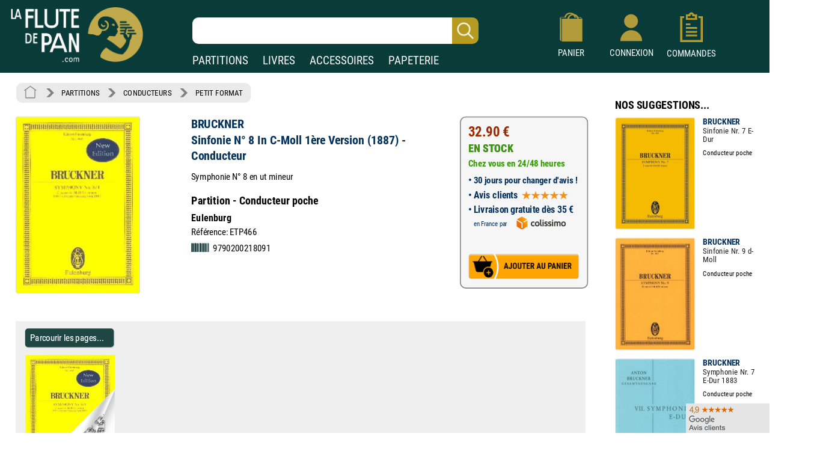

--- FILE ---
content_type: text/html; charset=UTF-8
request_url: https://www.laflutedepan.com/partition/696/bruckner-sinfonie-no-8-in-c-moll-1ere-version-conducteur-partition-conducteur-poche.html
body_size: 17999
content:
<!DOCTYPE html>
<html lang="fr-fr">
<head>
<meta charset="utf-8"/>
<title>Sinfonie N° 8 In C-Moll 1ère Version (1887) - Conducteur - BRUCKNER</title>
<meta name="viewport"content="width=device-width, initial-scale=1, user-scalable=yes">
<meta http-equiv="Vary" content="User-Agent">
<link rel="canonical" href="https://www.laflutedepan.com/partition/696/anton-bruckner-sinfonie-no-8-in-c-moll-(1ere-version)-conducteur-partition-conducteur-poche.html" />
<meta http-equiv="Content-Type" content="text/html; charset=UTF-8" />
<meta name="robots" content="index, follow">
<meta name="description" content="Sinfonie N° 8 In C-Moll 1ère Version (1887) - Conducteur de BRUCKNER Partition - Conducteur poche sur laflutedepan.com - CONDUCTEURS - Petit format" />
<meta name="Keywords" content="BRUCKNER, Sinfonie N° 8 In C-Moll 1ère Version (1887) - Conducteur, Partition - Conducteur poche, Eulenburg, ETP466, CONDUCTEURS, Petit format" />
<link rel="shortcut icon" href="/favicon.ico" type="image/x-icon"><link rel="icon" href="/favicon.png" type="image/png"><link rel="apple-touch-icon" type="image/png" href="/touch-icon-iphone.png"><link rel="apple-touch-icon" type="image/png" sizes="152x152" href="/touch-icon-ipad.png"><link rel="apple-touch-icon" type="image/png" sizes="180x180" href="/touch-icon-iphone-retina.png"><link rel="apple-touch-icon" type="image/png" sizes="167x167" href="/touch-icon-ipad-retina.png"><style type="text/css">@font-face {font-family: 'Roboto Condensed';font-style: normal;font-weight: 400;font-display: swap;src: url('https://www.izik1.com/gestion/fonts/FluteDePan400.woff2') format('woff2'), url('https://www.izik1.com/gestion/fonts/FluteDePan400.woff') format('woff'); }@font-face {font-family: 'Roboto Condensed';font-style: normal;font-weight: 700;font-display: swap;src: url('https://www.izik1.com/gestion/fonts/FluteDePan700.woff2') format('woff2'), url('https://www.izik1.com/gestion/fonts/FluteDePan700.woff') format('woff'); }html, body, div, span, applet, object, iframe, h1, h2, h3, h4, h5, h6, p, blockquote, pre, a, abbr, acronym, address, big, cite, code, del, dfn, em, img, ins, kbd, q, s, samp, small, strike, strong, sub, sup, tt, var, b, u, i, center, dl, dt, dd, ol, ul, li, fieldset, form, label, legend, table, caption, tbody, tfoot, thead, tr, th, td, article, aside, canvas, details, embed, figure, figcaption, footer, header, hgroup, menu, nav, output, ruby, section, summary, time, mark, audio, video {margin: auto;padding: 0;border: 0;font-size: 100%;vertical-align: baseline;}table, tbody, tfoot, thead, tr, th, td {vertical-align: middle;}p {margin: 10px 0;}body { line-height: 1;}ol, ul {list-style: none;}blockquote, q { quotes: none;}blockquote:before, blockquote:after, q:before, q:after {content: '';content: none;}table {border-collapse: collapse;border-spacing: 0;}caption,th,td {font-weight: normal;text-align: left;}h1, h2, h3, h4, h5, h6 {clear: both;font-family: 'Trebuchet MS', Verdana, Arial, Helvetica, sans-serif;line-height: 1.1em;}h1 {font-size: 1.9em;}html {overflow-y: scroll;font-size: 100%;-webkit-text-size-adjust: 100%;-ms-text-size-adjust: 100%;}* :focus { outline: 0; }article, aside, details, figcaption, figure, footer, header, hgroup, nav, section { display: block;}audio, canvas, video {display: inline-block;}del { color: #333; }ins {background: #fff9c0;text-decoration: none;}hr {background-color: #ccc;border: 0;height: 1px;margin: 10px 0;border-bottom: solid 1px #fff;border-top: solid 1px #dfdedd;}sub, sup {font-size: 75%;line-height: 0;position: relative;vertical-align: baseline;}sup { top: -0.5em;}sub { bottom: -0.25em; }small { font-size: smaller;}img {border: 0;-ms-interpolation-mode: bicubic;}/* Clearing floats */.clear {clear: both;display: block;}*{font-family: 'Roboto Condensed', sans-serif; font-weight: regular}td.tdimhomefav{vertical-align: bottom; text-align: center}.tdimhomefav{background-color:transparent;width:200px;border-color:#EAEAEA; border-width:0px; border-style:solid}.imghomefav{border-color:#E1E1E8; border-width:1px; border-style:solid;border-radius:1mm;max-height:250px;}.imghomefav:hover{transform;transition:0.2s;border-color:#AAAAAA; border-width:1px; border-style:solid;border-radius:1mm;max-height:250px;}.libhomfavnewsclassique {text-shadow: 2px 2px 2px #BBBBBB;opacity:1;font-family: 'Roboto Condensed', sans-serif; font-weight: 700; font-size: 45px; color: #1B3A39;;line-height:60px;}.libhomfavbest {text-shadow: 2px 2px 2px #BBBBBB;opacity:1;font-family: 'Roboto Condensed', sans-serif; font-weight: 400; font-size: 55px; color: #1B3A39;}.libhomfavnewslivres {text-shadow: 2px 2px 2px #BBBBBB;opacity:1;font-family: 'Roboto Condensed', sans-serif; font-weight: 700; font-size: 45px; color: #1B3A39;line-height:60px;}h1.lib1 {opacity:1;font-family: 'Roboto Condensed', sans-serif; font-weight: 700; font-size: 27px; color: #1B3A39;line-height:25px;}h2.lib2 {padding-top:8px;padding-bottom:4px;opacity:1;font-family: 'Roboto Condensed', sans-serif; font-weight: 400; font-size:19px; color: #1B3A39;line-height:22px}h3.lib3 {padding-bottom:8px;opacity:1;font-family: 'Roboto Condensed', sans-serif; font-weight: 400; font-size:19px; color: #1B3A39;line-height:22px}.unselectable{-webkit-user-select: none;-webkit-touch-callout: none;-moz-user-select: none;-ms-user-select: none;user-select: none;}@media print{.noprint{display:none};}.librayon {font-family: 'Roboto Condensed', sans-serif; font-weight: 700; font-size: 20px; color: #083A38;}.libhomelivre {text-shadow: 4px 4px 2px #111111;opacity:0.9;font-family: 'Roboto Condensed', sans-serif; font-weight: 700; font-size: 78px; color: white;}.libhomelivreCoul {font-family: 'Roboto Condensed', sans-serif; font-weight: 700; font-size: 38px; color: #083A38;}.libhomelivre_Small {font-family: 'helvetica', sans-serif; font-weight: 700; font-size: 28px; color: #083A38;}.libhomelivreCoul_Small {font-family: 'helvetica', sans-serif; font-weight: 700; font-size: 28px; color: #083A38;}.librayon2 {position:relative;top:4px; padding-right:20px; white-space:nowrap;font-family: 'Roboto Condensed', sans-serif; font-weight: 700; font-size: 16px; color: #083A38;}h1.bannoir {font-family: 'Roboto Condensed', sans-serif; font-weight: 700; font-size: 30px; color: #083A38;line-height:35px}h2.bannoir {font-family: 'Roboto Condensed', sans-serif; font-weight: 400; font-size: 18px; color: #083A38;line-height:19px}h3.bannoir {font-family: 'Roboto Condensed', sans-serif; font-weight: 400; font-size: 18px; color: #083A38;line-height:30px}h1.bangris {font-family: 'Roboto Condensed', sans-serif; font-weight: 700; font-size: 20px; color: #444444;line-height:35px}h2.bangris {font-family: 'Roboto Condensed', sans-serif; font-weight: 400; font-size: 20px; color: #444444;line-height:22px}h3.bangris {font-family: 'Roboto Condensed', sans-serif; font-weight: 400; font-size: 20px; color: #444444;line-height:40px}a{background-color: transparent; text-decoration: none}.boutique{font-size: 14px; color: #009669; padding-top: 9px}table.center{margin-left: auto; margin-right: auto;}table.left{margin-left: 5px;}table.right2017{text-align:right}td.centertop{vertical-align: top; margin-left: auto; margin-right: auto}td.banner{vertical-align: top; padding-top: 10px; padding-right: 10px; margin-left: auto; margin-right: auto}table.centercenter{vertical-align: center; margin-left: auto; margin-right: auto}td.centercenter{vertical-align: center; text-align:center}td.bottomcenter{vertical-align: bottom; text-align:center}.complement{background-color: #EEEFEF; border: 1px solid #DD5C1D}.tablerech2{background-color: white; border: 0px solid #777777; border-radius:6px}.inputrech{font-weight:400;padding-left:10px;font-size:24px; color:#1f365C; border-width:0px; border-radius:10px; height:42px; width:78%; position:relative;left:-45px;background-image:url('https://www.izik1.com/gestion/imgv3/FindDirectPicto2023.png');background-size:contain;background-position:right;background-repeat:no-repeat;}.inputrech2025{font-weight:400;padding-left:10px;font-size:24px; color:#1f365C; border-width:0px; border-radius:10px; height:42px; width:80%; position:relative;left:0px;top:10px;background-image:url('https://www.izik1.com/gestion/imgv3/FindDirectPicto2023.png');background-size:contain;background-position:right;background-repeat:no-repeat;}.divuniversselect{color:#093b39; font-weight: bold; background-color:white; text-align: center; text-decoration: none;display:inline;text-align:bottom;position:relative;bottom:-2px; border-left: 0px solid white;border-bottom: 0px solid white;border-top: 0px solid white;border-top-right-radius:6px;border-top-left-radius:6px;border-right: 0px solid white;padding-bottom:4px;padding-left:13px;padding-right:13px;padding-top:7px;}.divunivers{display:inline; text-align:bottom;position:relative;bottom:-2px;padding-left:9px;padding-right:9px}a.boutique2019{font-size: 19px; font-weight: normal; color: white; text-align: center; text-decoration: none;}a.boutique2019:hover{text-decoration:underline}a.boutique2019sel{font-size: 19px; font-weight: bold; color: #093b39; text-align: center; text-decoration: none;}a.boutique2019sel:hover{text-decoration:underline}.tablerech{background-color: white; border-top-left-radius:6px; border-bottom-left-radius:6px}.finddirect2017{font-size: 28px; font-weight: normal; padding:1px; border:0px solid #912309; width:700px; height:24px;}::-webkit-input-placeholder{opacity: 1}/*Chrome 56, Safari 9*/: -moz-placeholder{opacity: 1;}/*FF 4-18*/::-moz-placeholder{opacity: 1;}/*FF 19-51*/: -ms-input-placeholder{opacity: 1;}/*IE 10+*/::placeholder{opacity: 1;}/*Modern Browsers*/*:focus::-webkit-input-placeholder{ opacity: 0;}/*Chrome 56, Safari 9*/*:focus:-moz-placeholder{opacity: 0;}/*FF 4-18*/*:focus::-moz-placeholder{opacity: 0;}/*FF 19-50*/*:focus:-ms-input-placeholder{opacity: 0;}/*IE 10+*/*:focus::placeholder { opacity: 0; } /* Modern Browsers */.boutonvertmob {background-color:#219459;-moz-border-radius:6px;-webkit-border-radius:6px;border-radius:6px;display:inline-block;cursor:hand;color:white;font-weight:normal;font-size:18px;padding:11px 16px;text-decoration:none;}.boutonvertmob:hover {background-color:#BABABA;color: #ffffff;}.boutonvertespacepro {background-color:#219459;-moz-border-radius:6px;-webkit-border-radius:6px;border-radius:6px;display:inline-block;cursor:hand;color:white;font-weight:400;font-size:18px;padding:11px 16px;text-decoration:none;}.boutonvertespacepro:hover {cursor:hand;background-color:#BABABA;color: #ffffff;}.boutonsavecompte {background-color:#219459;-moz-border-radius:6px;-webkit-border-radius:6px;border-radius:6px;display:inline-block;cursor:hand;color:white;font-weight:normal;font-size:18px;padding:20px 20px;text-decoration:none;}.boutonsavecompte:hover {background-color:#BABABA;color: #ffffff;}.boutonsavecompte {background-color:#219459;-moz-border-radius:6px;-webkit-border-radius:6px;border-radius:6px;display:inline-block;cursor:hand;color:white;font-weight:normal;font-size:18px;padding:20px 20px;text-decoration:none;}.boutonsavecompte:hover {background-color:#BABABA;color: #ffffff;}.boutoncmdefact {background-color:#219459;-moz-border-radius:6px;-webkit-border-radius:6px;border-radius:6px;display:inline-block;cursor:hand;color:white;width:220px;font-weight:normal;font-size:16px;padding:7px 10px;text-decoration:none;}.boutoncmdefact:hover {background-color:#BABABA;color: #ffffff;}.boutonshowcontenu {background-color:#253E3C;-moz-border-radius:6px;-webkit-border-radius:6px;border-radius:6px;display:inline-block;cursor:hand;color:white;width:168px;font-size:18px;padding:12px 15px;text-decoration:none;}.boutonshowcontenu:hover {cursor:hand;background-color:#555555;color: #ffffff;}.boutonshowcontenu2023 {background-color:#1B3A39;box-shadow : 1px 1px 1px 1px #BABABA;-moz-border-radius:6px;-webkit-border-radius:6px;border-radius:6px;filter:brightness(120%);display:inline-block;cursor:hand;color:white;width:160px;font-size:18px;padding:10px 10px;text-decoration:none;}.boutonshowcontenu2023:hover {cursor:hand;box-shadow : 1px 1px 1px 1px transparent;filter:brightness(180%);color: #ffffff;}.boutoncmdegris {background-color:#DEDEDE;-moz-border-radius:6px;-webkit-border-radius:6px;border-radius:6px;display:inline-block;cursor:hand;color:black;width:220px;font-weight:normal;font-size:16px;padding:7px 10px;text-decoration:none;}.boutoncmdegris:hover {cursor:hand;background-color:#555555;color: #ffffff;}.chevron {padding:6px; opacity:0.5;}table.tableinfofiche {background-color:#F6F6F6;border: solid 2px #888888;width: 260px;-moz-border-radius:12px;-webkit-border-radius:12px;border-radius:12px;display:inline-block;}table.footerlogos {background-color:#F8F8F8;border: solid 1px #DADADA;width: 310px;height:74px;-moz-border-radius:4px;-webkit-border-radius:4px;border-radius:4px;display:inline-block;position:relative;top:8px;}table.tableinfofichedevis {background-color:#F6F6F6;border: solid 2px #888888;width: 250px;-moz-border-radius:12px;-webkit-border-radius:12px;border-radius:12px;display:inline-block;}.boutonnavig {background-color:#093b39;-moz-border-radius:9px;-webkit-border-radius:9px;border-radius:9px;transition:0.1s;display:inline-block;cursor:pointer;color:#ffffff;font-size:17px;padding:9px 6px;text-decoration:none;}.boutonnavig:hover {color:#E95500;}td.topright{vertical-align: top; text-align: right} td.topleft{vertical-align: top; text-align: left}td.bottomcenter{vertical-align: bottom; text-align: center}td.bottomright{vertical-align: bottom; text-align: right}td.bottomleft{vertical-align: bottom; text-align: left}td.centerright{vertical-align: center; text-align: right}td.center{text-align:center}.gris14{font-size: 13px; color: black; font-weight: bold}.news{font-size: 13px; color: white}.newsb{font-size: 13px; color: white; font-weight: bold}td.caserech{padding-left: 60px; color:#912309; font-size: 15px; text-align: center}td.PanierDroite {font-size: 12px; color: black; padding:10px}td.PanierDroite:hover {color: DarkRed}td.PanierTOT {font-size: 14px; color: black; padding:10px}td.PanierTOT:hover {color: DarkRed}td.plansite{vertical-align: top; text-align: left;padding:10px; width:300px;min-width:300px}.plantitre{font-family: 'Roboto Condensed', sans-serif; font-weight: 700; font-size: 26px; color: black}a.lienplan{font-family: 'Roboto Condensed', sans-serif; font-weight: 400; font-size: 13px;color: black; text-decoration: none;line-height:20px}a.lienplan:hover {color: #E95500}a.lienfooter{font-family: 'Roboto Condensed';font-weight: 400; font-size: 18px;color: white; text-decoration: none;line-height:22px}a.lienfooter:hover {color: #E95500}a.lienfooteraide{font-family: 'Roboto Condensed';font-weight: 400; font-size: 18px;color: #F18F1A; text-decoration: none;line-height:22px}a.lienfooteraide:hover {color: white}a.lientop{font-size: 15px;color: white; text-decoration: none;}a.lientop:hover {color: #E95500}td.caserech2014{padding-left: 0px; color:#912309; font-size: 15px; text-align: left; vertical-align:middle}td.caserech2014P{padding-left: 0px; color:#005A3F; font-size: 15px; text-align: left; vertical-align:middle}td.caserech2014L{padding-left: 0px; color:#3279AF; font-size: 15px; text-align: left; vertical-align:middle}td.caserech2014A{padding-left: 0px; color:#007C84; font-size: 15px; text-align: left; vertical-align:middle}td.caserech2014Pap{padding-left: 0px; color:#5FAAAD; font-size: 15px; text-align: left; vertical-align:middle}.finddirect2014{font-size: 15px; font-weight: bold; padding:5px; border:1px solid #912309; width:200px; height:18px;}.finddirect2014P{font-size: 15px; font-weight: bold; padding:5px; border:1px solid #005A3F; width:200px; height:18px;}.finddirect2014A{font-size: 15px; font-weight: bold; padding:5px; border:1px solid #007C84; width:200px; height:18px;}.finddirect2014L{font-size: 15px; font-weight: bold; padding:5px; border:1px solid #3279AF; width:200px; height:18px;}.finddirect2014Pap{font-size: 15px; font-weight: bold; padding:5px; border:1px solid #5FAAAD; width:200px; height:18px;}.finddirect{font-size: 15px; font-weight: bold; padding:5px; border:1px solid #912309; width:200px; height:18px;}.bestautp{font-size: 12px; color: #007558; font-weight: bold;}.bestautl{font-size: 12px; color: #3279AF; font-weight: bold;}.bestauta{font-size: 11px; color: #007C84; font-weight: bold;}.besttitre {font-size: 13px; font-weight: bold; padding-left:20px; padding-right:20px; color: black;}.bestinstr {font-size: 11px; color: black;}.affineacc {vertical-align:top; font-size: 13px; color: #3F98D0; font-weight: bold; line-height: 16px;}td.RechAutpart {padding-right:20px;vertical-align:top; font-size: 17px; color: #06335D; font-weight: bold; line-height: 22px;padding-top:2px;}td.RechAutpap {padding-right:20px;vertical-align:top; font-size: 13px; color: #5FAAAD; font-weight: bold; line-height: 16px;}td.RechAutlivres {padding-right:20px;font-size: 13px; color: #3F98D0; font-weight: bold ;line-height: 16px; vertical-align: top}td.RechAutacc {padding-right:20px;font-size: 13px; color: #009BA3; font-weight: bold; line-height: 16px; vertical-align: top}td.RechTitre {padding-right:40px;font-size: 17px; color: #222222; font-weight: normal; vertical-align: top; line-height: 19px}td.RechEdition {font-size: 12px; color: black;line-height: 18px}td.RechAutpart2022 {vertical-align:top; font-size: 15px; color: #06335D; font-weight: bold; line-height: 22px;}td.RechTitre2022 {font-size: 15px; color: #222222; font-weight: normal; vertical-align: top; line-height: 22px}td.RechAutpart2022Fav {vertical-align:top; font-size: 14px; color: #06335D; font-weight: bold; line-height: 18px;padding-left:5px;padding-right:5px;}td.RechTitre2022Fav {font-size: 16px; font-weight: normal; vertical-align: top; line-height: 23px}.RechInstrFav{font-size: 14px; color: #06335D; font-style:normal}td.AccrocheCol {vertical-align:top; font-size: 22px; color: #06335D; font-weight: normal; line-height: 25px;position:relative;top:6px;}td.RechInstr{font-size: 14px; color: black; font-style:normal;padding-top:6px;padding-bottom: 3px}.CreerCompte {height: 20px; font-size: 13px; color: black; font-weight: normal; padding-bottom: 10px}td.RechPrix {text-align:bottom;height: 26px; font-size: 16px; color: #339E00; font-weight: bold; padding-bottom: 10px}td.RechPrixBest {font-size: 14px; color: #339E00; font-weight: bold; padding-bottom:5px}td.choixpart{font-size: 16px; color: #007558}td.choixliv{font-size: 16px; color: #3F98D0}td.choixacc{font-size: 16px; color: #009BA3}a.lienpart{font-size: 16px; color: #007558; text-decoration: none; font-weight: bold}a.lienliv{font-size: 16px; color: #3F98D0; text-decoration: none; font-weight: bold}a.lienacc{font-size: 16px; color: #009BA3; text-decoration: none; font-weight: bold}div.choixboutique:hover{background:#CAE4EF;transition:0.7s}a.annulerpaiement{font-size: 19px; color: black; text-decoration: none; font-weight: normal}a.annulerpaiement:hover{color: #AED2EC;}.qui{font-size: 17px; color: black;line-height: 24px;vertical-align: top; font-weight: normal; padding: 155px 25px 10px 25px}td.found{font-size: 14px; color:white; padding-left: 20px}td.foundgris{font-size: 13px; color:white; padding-left: 20px}.pagecourante{font-size: 20px; text-decoration:underline;font-weight:bold;text-align: center}.navig{font-size: 18px; color: #4E5952;font-weight:bold;text-align: center;padding:5px}a.navig{font-size: 18px;color: #4E5952; text-decoration: none;text-align: center}a.navig:hover {color:#E95500;text-align: center}.newsautpart {vertical-align:top; font-size: 17px; color: #06335D; font-weight: bold; line-height: 18px; vertical-align: top}.newstit {font-size: 16px; color: #222222; vertical-align: top; line-height: 16px}.newsed {font-size: 13px; color: black;line-height: 20px;}.newsprix {height: 24px; font-size: 13px; color: #339E00; font-weight: bold}.suggestionsaut {vertical-align:top; font-size: 17px; color: #06335D; font-weight: bold; line-height: 24px; vertical-align: top}.suggestionstit {font-size: 16px; color: #222222; vertical-align: top; line-height: 18px;}.suggestionsed {font-size: 14px; color: black;}.suggestionsprix {height: 24px; font-size: 13px; color: #339E00; font-weight: bold}td.suggestionsaut {vertical-align:top; font-size: 17px; color: #06335D; font-weight: bold; line-height: 24px; vertical-align: top}td.suggestionstit {font-size: 16px; color: #222222; vertical-align: top; line-height: 18px;padding-right:20px;}td.suggestionsed {font-size: 14px; color: black;padding-top:12px;padding-bottom:10px;}td.suggestionsprix {height: 24px; font-size: 13px; color: #339E00; font-weight: bold}table.paniertextes {background-color: #F6F6F6; font-size: 14px; line-height: 18px}table.paniertextes2017 {background-color: white; font-size: 14px; line-height: 18px}table.panierglobal{background-color: #F6F6F6; font-size:12px;color: black;}table.panierglobal2017{background-color: white; font-size:18px;color: black;}table.panierfinal{background-color: white; font-size:16px;color: black;}tr.paddingtr20{padding:90px}.FicheArg {font-family: 'Roboto Condensed'; font-size: 18px; line-height: 23px; color: black; background-color: white; padding: 3px;-webkit-user-select: none;-webkit-touch-callout: none;-moz-user-select: none;-ms-user-select: none;user-select: none;}h1.partition {font-family: 'Roboto Condensed'; font-size: 24px; color: #06335D; font-weight: bold; line-height: 32px}h2.partition {font-family: 'Roboto Condensed'; font-size: 22px; color: black; font-weight: bold; line-height: 32px}h3.partition {font-family: 'Roboto Condensed'; font-size: 20px; color: black; font-weight: bold; line-height: 32px}h4.partition {font-family: 'Roboto Condensed'; font-size: 17px; color: black; font-weight: normal; line-height: 32px}h1.partition_ex {font-family: 'Roboto Condensed'; font-size: 24px; color: #06335D; font-weight: bold; line-height: 32px}h2.partition_ex {font-family: 'Roboto Condensed'; font-size: 22px; color: black; font-weight: bold; line-height: 32px}h3.partition_ex {font-family: 'Roboto Condensed'; font-size: 20px; color: black; font-weight: bold; line-height: 32px}h4.partition_ex {font-family: 'Roboto Condensed'; font-size: 17px; color: black; font-weight: normal; line-height: 32px}h5.partition_ex {font-family: 'Roboto Condensed'; font-size: 17px; color: black; font-weight: normal; line-height: 32px}h1.livre {font-family: 'Roboto Condensed'; font-size: 24px; color: #06335D; font-weight: bold; line-height: 32px}h2.livre {font-family: 'Roboto Condensed'; font-size: 22px; color: black; font-weight: bold; line-height: 32px}h3.livre {font-family: 'Roboto Condensed'; font-size: 20px; color: black; font-weight: bold; line-height: 32px}h4.livre {font-family: 'Roboto Condensed'; font-size: 17px; color: black; font-weight: normal; line-height: 32px}h1.livre_ex {font-family: 'Roboto Condensed'; font-size: 24px; color: #06335D; font-weight: bold; line-height: 32px}h2.livre_ex {font-family: 'Roboto Condensed'; font-size: 22px; color: black; font-weight: bold; line-height: 32px}h3.livre_ex {font-family: 'Roboto Condensed'; font-size: 20px; color: black; font-weight: bold; line-height: 32px}h4.livre_ex {font-family: 'Roboto Condensed'; font-size: 17px; color: black; font-weight: normal; line-height: 32px}h5.livre_ex {font-family: 'Roboto Condensed'; font-size: 17px; color: black; font-weight: normal; line-height: 32px}.livrecompos_ex {font-family: 'Roboto Condensed'; font-size: 18px; color: black; font-weight: bold; line-height: 32px}h1.accessoire {font-family: 'Roboto Condensed'; font-size: 24px; color: #06335D; font-weight: bold; line-height: 32px}h2.accessoire {font-family: 'Roboto Condensed'; font-size: 22px; color: black; font-weight: bold; line-height: 32px}h3.accessoire {font-family: 'Roboto Condensed'; font-size: 18px; color: black; font-weight: normal; line-height: 24px}h4.accessoire {font-family: 'Roboto Condensed'; font-size: 17px; color: black; font-weight: normal; line-height: 32px}h5.accessoire {font-family: 'Roboto Condensed'; font-size: 17px; color: black; font-weight: normal; line-height: 32px}h1.papier {font-family: 'Roboto Condensed'; font-size: 24px; color: #06335D; font-weight: bold; line-height: 32px}h2.papier {font-family: 'Roboto Condensed'; font-size: 22px; color: black; font-weight: bold; line-height: 32px}h3.papier {font-family: 'Roboto Condensed'; font-size: 20px; color: black; font-weight: normal; line-height: 32px}h4.papier {font-family: 'Roboto Condensed'; font-size: 17px; color: black; font-weight: normal; line-height: 32px}h5.papier {font-family: 'Roboto Condensed'; font-size: 17px; color: black; font-weight: normal; line-height: 32px}a.rayonfiche {font-size: 15px; color: black; text-decoration: none; padding-right: 3px; line-height: 30px}a.rayonfiche:hover {color: #007558; font-weight: normal}a.rayonfiche_ex {font-size: 15px; font-weight: normal; color: black; text-decoration: none; padding-right: 3px; line-height: 30px}a.rayonfiche_ex:hover {color: #007558; font-weight: normal}h2 {font-size: 15px; color: black; vertical-align: top;font-weight: bold}h3 {font-size: 19px; color: black;font-weight: bold}h4 {font-size: 15px; color: black;font-weight: normal}.FicheSousTit {font-size: 14px; color: #555555}.soustitrefiche {font-size: 18px; color: black; line-height: 22px}.FichePrix {font-size: 15px;color:black; font-weight: bold;line-height: 20px}.contenu2019 {font-size: 16px; color: black;line-height: 21px;}.titresmp3 {font-size: 16px; color: black;padding-left:20px;font-style:italic;position:relative;bottom:8px;}td.paniertop {font-size: 14px; color: black; vertical-align: top; line-height: 18px; padding: 150px 20px 20px 23px}a.validepanier{font-size: 14px; color: black; font-weight: bold; text-decoration: none}a.validepanier:hover{font-size: 14px; color: black; font-weight: bold; text-decoration: none}a.liensniv1_0{font-size: 13px;color: white; text-decoration: none; padding-left: 7px; padding-right: 7px}a.liensniv1_0:hover {font-weight:bold}a.liensniv1sel_0{font-size: 13px;color: white;text-decoration: underline; padding-left: 7px; padding-right: 7px; font-weight: bold}a.liensniv1_1{font-size: 13px;color: white; text-decoration: none; padding-left: 7px; padding-right: 7px}a.liensniv1_1:hover {font-weight:bold}a.liensniv1sel_1{font-size: 13px;color: white;text-decoration: underline; padding-left: 7px; padding-right: 7px; font-weight: bold}a.liensniv1_2{font-size: 13px;color: white; text-decoration: none; padding-left: 7px; padding-right: 7px}a.liensniv1_2:hover {font-weight:bold}a.liensniv1sel_2{font-size: 13px;color: white;text-decoration: none; padding-left: 7px; padding-right: 7px; font-weight: bold}a.liensniv1_8{font-size: 13px;color: white; text-decoration: none; padding-left: 7px; padding-right: 7px}a.liensniv1_8:hover {font-weight:bold}a.liensniv1sel_8{font-size: 13px;color: white;text-decoration: underline; padding-left: 7px; padding-right: 7px; font-weight: bold}a.liensniv2{font-size: 13px;color: #133932; text-decoration: none; padding-left: 7px; padding-right: 7px}a.liensniv2:hover {color: black; font-weight: bold}a.liensniv2sel{font-size: 13px;color: black;text-decoration: underline; padding-left: 7px; padding-right: 7px; font-weight: bold}a.lienstri{font-size: 14px;color: #000000; text-decoration: none; padding-left: 7px; padding-right: 7px}a.lienstri:hover {color:#006446}a.lienstrisel{font-size: 13px;color: #006446; text-decoration: underline; padding-left: 7px; padding-right: 7px}a.lienstrisel:hover {color:#006446}.libtri{font-size: 12px;color: #003318; font-weight: bold}.imghoverfiche{border-color:#D1D1D1; border-width:1px; border-style:solid;border-radius: 1mm;}.imghoverborder{border-color:#D1D1D1; border-width:1px; border-style:solid;border-radius: 1mm;}.imguniversborder{border-color:#A1A1A1;border-width:1px; border-style:solid;border-radius: 2mm;}.periode {font-size: 18px; color: #9C1A29;}.customer{font-size: 14px; font-weight: normal; background-color: inherit; padding:5px; border:0px solid #606C65; width:230px; height:10px;}.erreur {font-size: 14px; padding-left: 15px; color: red;}td.genbottom{font-size: 14px; color: #888888; vertical-align: center; text-align: right; padding-right: 70px;}td.customervalid{font-size: 14px; color: #888888; vertical-align: center; text-align: right; padding-right: 30px;}a.pass{font-size: 14px;color: #717A74; text-decoration: underline}a.pass:hover {color:#C0AA4B}a.pass2{font-size: 14px;color: #717A74;text-decoration: none}a.user{font-size: 14px; font-weight: bold; color: #C0AA4B}a.user:hover{color: #FFFFFF}a.showpanier{font-size: 14px; color: #C0AA4B; font-weight:700}a.showpanier:hover{color: #C0AA4B; text-decoration: underline; font-size: 14px}a.panier{font-size: 12px;color: #C0AA4B; text-decoration: none; padding-left: 10px}a.panier:hover {color:#FFFFFF}a.panier2{font-size: 12px;color: #333333; text-decoration: none;}a.panier2:hover {color:#003318}table.paniertot{font-size: 14px; border:33px solid blue}a.deconnect{font-size: 13px; color: #C1C1C1; text-decoration: none}a.deconnect:hover{font-size: 13px; color: #E95500; text-decoration: none}.titremess {font-size: 14px; padding-left: 15px; color: white; vertical-align: center; text-align: left}.textemess {font-family: Arial; font-size: 14px; padding: 25px; color: #000000; vertical-align: top; text-align: left; line-height: 21px}.textemess2017 {font-size: 18px; padding: 25px; color: #000000; vertical-align: top; text-align: left; line-height: 21px}.comptebold {font-size: 14px; padding-left: 14px; color: #333333; vertical-align: center; text-align: left}.inputclient{font-size: 13px; font-weight: normal;padding-left: 5px; background-color: white; border:1px solid #D1D1D1; width:200px; height:18px;}.inputclient2017{font-size: 15px; font-weight: normal;padding-left: 5px; background-color: white; border:1px solid #D1D1D1; width:340px; height:20px;}.inputclient2017:focus{box-shadow: 0px 0px 6px #E85B22; webkit-box-shadow: 0px 0px 6px #E85B22; moz-box-shadow: 0px 0px 6px #E85B22}.inputclient2022{font-size: 18px; font-weight: normal;padding: 5px; background-color: white; border:1px solid #D1D1D1; width:340px; height:20px;}.inputclient2022:focus{border:1px solid #274467;box-shadow: 0px 0px 8px #C5DFEA; webkit-box-shadow: 0px 0px 2px #C5DFEA; moz-box-shadow: 0px 0px 2px #C5DFEA}td.centercompte{text-align:right;padding-right:33px}td.centercompte2{text-align:right;padding-right:45px}.inputclientconnect{font-size: 20px; font-weight: normal;padding-left: 5px; background-color: white; border:1px solid #D1D1D1; width:257px; height:20px;}.boutongris {background-color:#BABABA;-moz-border-radius:4px;-webkit-border-radius:4px;border-radius:4px;display:inline-block;cursor:hand;color:black;font-weight:normal;font-size:13px;padding:6px 8px;text-decoration:none; position:relative;top:-2px;left:10px}.boutongris:hover {background-color:#777777;color: #ffffff;}.boutongrisclient {background-color:#DADADA;-moz-border-radius:4px;-webkit-border-radius:4px;border-radius:4px;display:inline-block;cursor:hand;color:black;font-weight:normal;font-size:18px;padding:11px 20px;text-decoration:none;}.boutongrisclient:hover {background-color:#777777;color: #ffffff;}.boutongrissuivi {background-color:#DEDEDE;-moz-border-radius:4px;-webkit-border-radius:4px;border-radius:4px;display:inline-block;color:black;font-weight:400;font-size:15px;padding:6px 10px;}.boutongrissuivi:hover {cursor:pointer;cursor:hand;background-color:#BBBBBB;}.boutonfavoris {background-color:#DEDEDE;-moz-border-radius:4px;-webkit-border-radius:4px;border-radius:4px;display:inline-block;color:black;font-weight:400;font-size:18px;line-height:22px;padding:10px 16px;}.boutonfavoris:hover {cursor:pointer;cursor:hand;background-color:#BBBBBB;}.boutonvalid {background-color:#44c767;-moz-border-radius:9px;-webkit-border-radius:9px;border-radius:9px;display:inline-block;cursor:pointer;color:#ffffff;font-size:17px;padding:9px 20px;text-decoration:none;}.boutonvalid:hover {box-shadow: 0px 0px 6px #E85B22;}.boutonvalid2 {font-family: 'Roboto Condensed';background-color:#219459;-moz-border-radius:6px;-webkit-border-radius:6px;border-radius:6px;display:inline-block;cursor:pointer;color:#ffffff;color:white;font-size:18px;padding:10px 20px 10px 20px;text-decoration:none;}.boutonvalid2:hover{color:#222222;}.boutonvertgrand {font-family: 'Roboto Condensed';background-color:#219459;-moz-border-radius:6px;-webkit-border-radius:6px;border-radius:6px;display:inline-block;cursor:pointer;color:#ffffff;color:white;font-size:20px;padding:16px 30px 16px 30px;text-decoration:none;}.boutonvertgrand:hover{color:#222222;}.boutonvalid3 {background-color:#1d71b9;-moz-border-radius:9px;-webkit-border-radius:9px;border-radius:9px;display:inline-block;cursor:pointer;color:#ffffff;font-size:17px;padding:7px 20px;text-decoration:none;}.boutonvalid3:hover {box-shadow: 0px 0px 6px #E85B22;}.boutonbleu {background-color:#3A7FB7;-moz-border-radius:6px;-webkit-border-radius:6px;border-radius:6px;display:inline-block;cursor:hand;color:white;font-weight:normal;font-size:20px;padding:11px 20px;text-decoration:none;}.boutonvertmob:hover {background-color:#BABABA;color: #ffffff;}.boutonvalid4 {background-color:#ef962d;-moz-border-radius:6px;-webkit-border-radius:6px;border-radius:6px;display:inline-block;cursor:pointer;color:white;font-size:18px;padding:10px 20px 10px 20px;text-decoration:none;}.boutonvalid4:hover {color:#222222;}.boutonvaliddevis1 {background-color:#FEA401;-moz-border-radius:6px;-webkit-border-radius:6px;border-radius:6px;display:inline-block;width:120px;text-align:center;cursor:pointer;font-weight:700;color:black;font-size:18px;padding:10px 20px 10px 20px;text-decoration:none;}.boutonvaliddevis1:hover {color:white;}.boutonvalid4inv {background-color:#ef962d;-moz-border-radius:6px;-webkit-border-radius:6px;border-radius:6px;display:inline-block;cursor:pointer;color:black;font-size:18px;padding:10px 20px 10px 20px;text-decoration:none;}.boutonvalid4inv:hover {color:white;}.boutonvalid9inv {background-color:#FFE34B;-moz-border-radius:6px;-webkit-border-radius:6px;border-radius:6px;display:inline-block;cursor:pointer;color:black;font-size:18px;padding:10px 20px 10px 20px;text-decoration:none;}.boutonvalid4inv:hover {color:white;}audio::-webkit-media-controls-panel{background-color:#DADADA;}.boutonvalid5 {background-color:#fc5353;-moz-border-radius:9px;-webkit-border-radius:9px;border-radius:9px;display:inline-block;cursor:pointer;color:#333333;font-size:17px;padding:7px 20px;text-decoration:none;}.boutonvalid5i:hover {box-shadow: 0px 0px 6px #E85B22;}a.news{font-size: 10px;color: #717A74; text-decoration: none}a.news:hover {color:#C0AA4B}.absmiddle{vertical-align:middle; padding-left: 56px}td.clcol1{color: black; width: 160px;font-size: 14px; font-weight: bold; text-align: right; padding-right: 12px; padding-bottom: 8px;}td.clcol2{color: #3A7FB7; width: 300px;text-align: left; padding-bottom: 8px}td.clcol3{color: black; width: 90px;font-size: 14px; font-weight: bold; text-align: right; padding-right: 12px; padding-bottom: 8px;}td.clcol12017{color: #222222; width: 200px;font-size: 15px; font-weight: normal; text-align: right; padding-right: 12px; padding-bottom: 8px;}td.clcol22017{color: #3A7FB7; width: 320px;text-align: left; padding-bottom: 8px}td.clcol32017{color: #222222; width: 110px;font-size: 15px; font-weight: n; text-align: right; padding-right: 12px; padding-bottom: 8px;}td.clcol12022{color: #222222; width: 200px;font-size: 18px; font-weight: normal; text-align: right; padding-right: 12px; padding-bottom: 8px;}td.clcol22022{color: #3A7FB7; width: 320px;text-align: left; padding-bottom: 8px}td.clcol32022{color: #222222; width: 110px;font-size: 18px; font-weight: n; text-align: right; padding-right: 12px; padding-bottom: 8px;}td.newpass{color: #666666; width: 172px;font-size: 15px; font-weight: normal; text-align: right; padding-right: 12px; padding-bottom: 8px;}td.boutiqueGTitre{line-height:16px;font-weight:bold;vertical-align:top;text-align:right;font-size: 24px;color: black;padding:15px}.boutiqueGTexte{font-family:helvetica;line-height:12px;font-weight:normal;vertical-align:top;text-align:right;font-size: 13px;color: blqck}table.pointretrait{font-size: 15px; color: #06335D};td.clcol1bis{color: #3A7FB7; width: 220px;font-size: 13px; text-align: right; padding-right: 12px; padding-bottom: 8px;}td.clcol2bis{color: #3A7FB7; width: 200px;text-align: left; padding-bottom: 8px}td.clcol3bis{color: #3A7FB7; width: 190px;font-size: 13px; text-align: right; padding-right: 12px; padding-bottom: 8px;}td.clcol12017Err{color: red; width: 120px;font-size: 15px; font-weight: normal; text-align: right; padding-right: 12px; padding-bottom: 8px;}td.clcol32017Err{color: red; width: 110px;font-size: 15px; font-weight: n; text-align: right; padding-right: 12px; padding-bottom: 8px;}.menucust{font-size: 15px; font-weight: normal;padding-left: 5px; background-color: white; border:1px solid #D1D1D1; width:268px; height:22px;}.paniertop{font-size: 12px;color: #C0AA4B; vertical-align: middle }.titrefiltre{font-size: 18px; color: #003318; text-decoration: none; font-weight: bold; line-height: 34px;}a.liensfiltre{font-size: 16px; color: #003318; text-decoration: none; position:relative;top:-2px}a.liensfiltre:hover {color:#E95500}a.liensfiltresel{font-weight:bold;font-size: 16px; color: #E95500; text-decoration: none; position:relative;top:-2px}.checkjb{width:16px;padding-top:0px;padding-bottom:0px;padding-left:10px;padding-right:3px;}.checkjbfind{width:16px;padding-top:0px;padding-bottom:-4px;padding-left:4px;padding-right:3px;}a.accueil{font-size: 16px; line-height: 17px; color: #3A7FB7; text-decoration: none; position:relative;top:1px}a.accueil:hover {color:#}.checkbon{width:22px;padding-top:0px;padding-bottom:0px;padding-left:10px;padding-right:6px;position:relative;top:2px;}a.liensbon{color:black;font-size: 21px; line-height: 30px; text-decoration: none;position:relative;top:0px}a.liensbon:hover {color:#E95500}.checkfavoris{width:18px;padding-top:0px;padding-bottom:0px;padding-left:0px;padding-right:5px;position:relative;top:3px;}a.lienfavori{font-family: 'Roboto Condensed', sans-serif; font-weight: 400; font-size: 16px;color: black; text-decoration: none;line-height:20px}a.lienfavori:hover {color: #E95500}a.lienfavorisel{font-family: 'Roboto Condensed', sans-serif; font-weight: 700; font-size: 16px;color: #E95500; text-decoration: none;line-height:20px}a.lienfavorisel:hover {color: #E95500}.titreservices{color:#1F365C;text-decoration:underline;font-size:22px;font-weight:700;}.lieninactif{font-size: 14px; line-height: 15px; color: #D1D1D1; position:relative;top:-2px;}.titresousfiltre{font-size: 14px; color: black; font-weight:bold; text-decoration:underline}a.liensfiltreniv1{font-weight:bold; font-size: 17px; line-height: 30px; color: #093b39; text-decoration: none;position:relative;top:-2px}a.liensfiltreniv1:hover {color:#E95500}a.liensfiltreniv1sel{font-weight:bold;font-size: 17px; color: #E95500; line-height: 30px; text-decoration: none;position:relative;top:-2px}a.liensfiltreniv2{font-size: 17px; line-height: 20px; color: #093b39; text-decoration: none;position:relative;top:-2px}a.liensfiltreniv2:hover {color:#E95500}a.liensfiltreniv2sel{font-weight:bold;font-size: 17px; color: #E95500; line-height: 20px; text-decoration: none;position:relative;top:-2px}a.liensfiltreniv2first{font-size: 17px; line-height: 17px; color: #093b39; text-decoration: none;position:relative;top:-2px}a.liensfiltreniv2first:hover {color:#E95500}a.liensfiltreniv2firstsel{font-weight:bold; font-size: 17px; color: #E95500; line-height: 20px; text-decoration: none;position:relative;top:-2px}a.liensfiltreniv3{font-size: 16px; line-height: 18px; color: #093b39; text-decoration: none; position:relative;top:-2px}a.liensfiltreniv3:hover {color:#E95500}a.liensfiltreniv3sel{font-weight:bold; color: #E95500; font-size: 16px; line-height: 18px; text-decoration: none; position:relative;top:-2px}a.liensfiltreniv3sel:hover{color:#D1D1D1}a.liensfiltreniv2part{font-weight:bold;font-size: 16px; line-height: 25px; color: #093b39; text-decoration: none;position:relative;top:-2px}a.liensfiltreniv2part:hover {color:#D1D1D1}a.liensfiltreniv2partsel{font-weight:bold;font-size: 16px; line-height: 25px; color: #E95500; text-decoration: none;position:relative;top:-2px}a.liensfiltreniv2partfirst{font-weight:bold;font-size: 16px; line-height: 25px; color: #093b39; text-decoration: none;position:relative;top:-1px}a.liensfiltreniv2partfirst:hover {color:#D1D1D1}a.liensfiltreniv2partfirstsel{font-weight:bold;font-size: 16px; line-height: 25px; color: #E95500; text-decoration: none;position:relative;top:-2px}a.lp2{font-weight:normal;font-size: 17px; line-height: 22px; color: #093b39; text-decoration: none;position:relative;top:-2px}a.lp2:hover {color:#E95500}a.lp2sel{font-weight:bold;font-size: 17px; line-height: 22px; color: #E95500; text-decoration: none;position:relative;top:-2px}.logodiff{border-color:#D1D1D1; border-width:0px; border-style:solid;padding:4px;background-color:#D1D1D1;}.librech{font-size: 15px; line-height: 21px; color: #3A7FB7; font-weight: bold}a.liensfiltretheme{font-size: 15px; line-height: 21px; color: #3A7FB7; text-decoration: none; text-align: top}a.liensfiltretheme:hover {color:#007558}a.liensfiltremod{font-size: 14px; line-height: 18px; color: #606C65; text-decoration: none; line-height: 28px}a.liensfiltremod:hover {color:#007558}/*.filtrechoisi{font-size: 14px; color: #911309;padding-top:8px; padding-bottom: 0px}*/.filtrechoisi{font-size: 14px; color: #3A7FB7;padding-top:0px; padding-bottom: 0px}.filtretexte{font-size: 13px; color: black;}.FicheGar {font-size: 11px; color: #003318; position:relative;top:5px}.FicheGarNew {font-size: 11px; color: #003318; font-weight: bold}.FicheGarNew12 {font-size: 12px; color: #003318}.panierpad {padding: 8px 8px 8px 8px}.panieraut {font-size: 10px; color: #C0AA4B;line-height: 25px; padding-right:7px}.panierinst {font-size: 10px; color: #C0AA4B; padding-right:7px}.paniertit {font-size: 10px; color: #FFFFFF;padding-right:7px}.panierprix {font-size: 11px; color: #FFFFFF;padding-right:7px}.paiementtop  { color: black; font-size: 14px; font-family: Arial; font-weight: bold }.paiementsmall  { color: black; font-size: 10px; font-family: Arial }.paimenterreur {font-size: 12px; color: #850600; font-family: Arial}.checkfiltres {font-size: 10px; color: #C0AA4B; padding-left:8px; line-height:15px}.FicheDispo {font-size: 14px; color: #003318; font-family: Arial}.FicheContenu{font-size: 12px; color: #4E5952; font-family: Verdana;display: block; padding-right: 20px}.PanierFiche {font-size: 11px; color: #4E5952}.LienFiche {font-size: 16px; color: black}.BiseauHome {font-size: 11px; color: #FFFFFF; padding-left: 17px}.BiseauHomeVert {font-size: 11px; color: #003318; padding-left: 17px}.blocfdptop{font-size: 11px; color: #003318; padding-left: 17px; padding-right: 15px; padding-top: 7px}.blocfdptop2{font-size: 11px; color: #003318; padding-left: 4px; padding-top: 2px}input.cb { color: black; background-color: transparent; border-width: 0 }.TitreBiseau {font-size: 13px; color: #003318}.TitreBiseauErreur {font-size: 13px; color: #850600}.InfoCompte  { color: black; font-size: 14px; font-family: Verdana; padding: 20px }.InfoCompteOK {font-size: 16px; color: #006446; font-family: Verdana}.InfoCompteErr {font-size: 16px; color: #850600; font-family: Verdana}.Tri {font-size: 15px; color: black; text-align: center}.Puce {font-size: 11px; color: #003318}.Or12{font-size: 12px; color: #C0AA4B}a.liensgen{font-size: 10px;color: white; text-decoration: none}a.liensgen:hover {color:#C0AA4B}a.liensgenv{font-size: 10px;color: #003318; text-decoration: none}a.liensgenv:hover {color:#C0AA4B}a.bloc{font-size: 11px;color: #003318; text-decoration: none}a.bloc:hover{color:#C0AA4B}a.liensgenb{font-size: 10px;color: #003318; text-decoration: none}a.liensgenb:hover {color:white}a.lienscont{font-size: 11px;color: #003318; text-decoration: none}a.lienscont:hover {color:#006446}a.lienliste{text-decoration: none}.detcmde{font-size: 12px;color: #003318; text-align: left}a.liensfact{font-size: 13px;color: black; text-decoration: none}a.liensfact:hover{font-size: 13px;color:#C30B36; text-decoration: none}a.connect{font-size: 9px;color: white; text-decoration: none; padding-left: 5px}a.connect:hover {color:#C0AA4B}a.connectb{font-size: 9px;color: #003318; text-decoration: none; padding-left: 5px}a.connectb:hover {color:#C0AA4B}a.connectc{font-size: 12px;color: #003318; text-decoration: none; padding-left: 5px}a.connectc:hover {color:#C0AA4B}a.connectd{font-size: 12px;color: #003318; text-decoration: none; padding-left: 5px}a.connectd:hover {color:#006446}a.cond{font-size: 18px;color: #333333; text-decoration: underline;}a.cond:hover {color:#E95500}.zoomarticle {height: auto;float: left;margin-bottom: 1.65em;margin-left: 3%;-webkit-box-sizing: border-box;-moz-box-sizing: border-box;box-sizing: border-box;list-style: none;} .article_big_img {width: 166.222px;height: 237.222px;overflow: hidden;padding: 3px;} .article_big_img > img {width: 166.222px;height: 237.222px;transition: all 1s;-moz-transition: all 1s;-webkit-transition: all 1s;-o-transition: all 1s;} .zoomarticle:hover > .article_big_img > img {transform: scale(1.10);-ms-transform: scale(1.10);-webkit-transform: scale(1.10);-o-transform: scale(1.10);-moz-transform: scale(1.10);}a.titrecompteclient{font-size: 17px;color:#C1C1C1;text-decoration: none}a.titrecompteclient:hover{color:orange}tr.logopaie {cursor:pointer;font-size: 18px;line-height: 24px;}tr.logopaie:hover {background-color: lightblue;transition:0.5s;}tr.logopaie:hover {background-color: #c1f3ff;transition:0.6s;}tr.logopaiesansbleu {line-height: 24px;}tr.logopaiesansbleu {font-size: 20px;}tr.selectpoint {cursor:pointer}tr.selectpoint:hover {background-color:#ebf2fe;transition:0.0s}span.selenvoi {cursor:pointer;padding-top:10px;padding-bottom:10px;padding-right:20px;}span.selenvoi:hover {background-color: lightblue;transition:0.8s;}@keyframes animcoul{from, to{color: green;}20%{color:black;}40%{color:green;}60%{color:black;}80%{color:green;}100%{color:black;}}@keyframes animblink{from, to{color: green;}20%{color:transparent;}40%{color:green;}60%{color:transparent;}80%{color:green;}100%{color:transparent;}}span.couleurblink {color: green;animation: animblink 1s;}a.lienneutre{color: #3A7FB7; text-decoration: none}a.lienneutre:hover {color: #E95500}a.decouverte{color: #3A7FB7; text-decoration:none;position:relative;left:40px;top:-5px;font-size:16px;font-weight:700;}a.decouverte:hover {color: #E95500}a.decouverteBig{color: #3A7FB7; text-decoration:none;position:relative;left:40px;top:-5px;font-size:20px;font-weight:700;}a.decouverteBig:hover {color: #E95500}.presentationedition{font-size:18px;line-height:22px;}.garanti{color:#349E01;font-size:22px;font-weight:bold;line-height:1.5em;}</style>
<script language=javascript>
function paradiseajax(cible,action) {action = action+'/'+ Math.round(Math.random()*1000000);if (window.XMLHttpRequest){req = new XMLHttpRequest();req.onreadystatechange = function() {reponseajax(cible);};req.open("GET",'/4daction/'+action ,true);req.send(null);}}function reponseajax(cible) {if (req.readyState == 4) {if (req.status == 200) {results = req.responseText;document.getElementById(cible).innerHTML = results;}}}function paradiseajaxreload(cible,action) {action = action+'/'+ Math.round(Math.random()*1000000);if (window.XMLHttpRequest){req = new XMLHttpRequest();req.onreadystatechange = function() {reponseajax(cible);};req.open("GET",'/4daction/'+action ,true);req.send(null);}}function reponseajax(cible) {if (req.readyState == 4) {if (req.status == 200) {results = req.responseText;if (results == 'reloadfdp'){location.reload();}else{document.getElementById(cible).innerHTML = results;}}}}function paradisecallpanier(action) {action = action+'/'+ Math.round(Math.random()*1000000);if (window.XMLHttpRequest){req = new XMLHttpRequest();req.onreadystatechange = function() {redirect();};req.open("GET",'/4daction/'+action ,true);req.send(null);}}function redirect(cible) {if (req.readyState == 4) {if (req.status == 200) {results = req.responseText;if(results=='OK')window.location.href='https://www.laflutedepan.com/mon-panier.html'}}}function paradisecall(action) {action = action+'/'+ Math.round(Math.random()*1000000);if (window.XMLHttpRequest){req = new XMLHttpRequest();req.open("GET",'/4daction/'+action ,true);req.send(null);}}
</script>
<script language=javascript>
function effiltres() {document.getElementById('page').value='0001';document.getElementById('tri').value='0';document.getElementById('stylemusical').value='';document.getElementById('filtreedition').value='';document.getElementById('edition').value='';document.getElementById('rayonrech').value='';document.getElementById('difficulte').value='';document.getElementById('liste').value='';document.getElementById('set').value='';document.getElementById('boutique').value='';document.getElementById('collection').value='';document.getElementById('vignette').value='';document.getElementById('periode').value='';document.getElementById('digital').value='0';document.getElementById('instrument').value='';document.recherche1.submit();}
function effiltresbasic() {document.getElementById('page').value='0001';document.getElementById('tri').value='0';document.getElementById('stylemusical').value='';document.getElementById('rayonrech').value='';document.getElementById('difficulte').value='';document.getElementById('liste').value='';document.getElementById('boutique').value='';document.getElementById('filtreedition').value='';document.getElementById('vignette').value='';document.getElementById('periode').value='';document.getElementById('instrument').value='';document.getElementById('digital').value='0';document.recherche1.submit();}
</script>
<meta property="fb:app_id" content="178056022249274">
<meta property="og:title" content="Sinfonie N° 8 In C-Moll 1ère Version (1887) - Conducteur - BRUCKNER">
<meta property="og:site_name" content="La Flûte de Pan">
<meta property="og:type" content="article">
<meta property="og:description" content="Sinfonie N° 8 In C-Moll 1ère Version (1887) - Conducteur de BRUCKNER Partition - Conducteur poche sur laflutedepan.com - CONDUCTEURS - Petit format">
<meta property="og:image" content="https://www.izik1.com/musicsheetcovers/couv49/696/G0000000696.jpg">
<meta property="og:url" content="https://www.laflutedepan.com/partition/696/anton-bruckner-sinfonie-no-8-in-c-moll-(1ere-version)-conducteur-partition-conducteur-poche.html">
<meta property="og:locale" content="fr_FR">

<style type="text/css">@media only screen and (max-width :1550px) {#footer {width: 155%;}#innerbody {position: absolute; left: 761px;top: 122px;margin-left: -800px;width: 1100px; transform: scale(0.91);-ms-transform:scale(0.91);-webkit-transform:scale(0.91);-moz-transform:scale(0.91);transform-origin: 40% 0%;-ms-transform-origin: 40% 0%;-webkit-transform-origin: 40% 0%;-moz-transform-origin: 40% 0%;transition: transform 300ms ease-in-out 0ms;}@media only screen and (max-width :1380px) {#footer {width: 210%; }#innerbody {position: absolute; left:744px;top:124px;margin-left: -800px;width: 800px; transform: scale(0.82);-ms-transform:scale(0.82);-webkit-transform:scale(0.82);-moz-transform:scale(0.82);transform-origin: 40% 4%;-ms-transform-origin: 40% 4%;-webkit-transform-origin: 40% 0%;-moz-transform-origin: 40% 4%;transition: transform 300ms ease-in-out 0ms;}}</style>
<script type="application/ld+json">{"@context" : "http://schema.org","@type" : "Organization","name" : "LA FLUTE DE PAN","url" : "https://www.laflutedepan.com","logo" : "https://www.izik1.com/gestion/imgv3/logoHomeFDP_2019.png","sameAs" : ["https://twitter.com/flutedepan","https://www.facebook.com/laflutedepan/","https://www.instagram.com/laflutedepan/"],"address": {"@type": "PostalAddress","streetAddress": "49 rue de Rome","addressRegion": "","postalCode": "75008","addressLocality": "Paris","addressCountry": "FR"}}</script>
<script type=application/ld+json>{"@context": "https://schema.org/","@type": "Product","name": "Sinfonie N° 8 In C-Moll 1ère Version (1887) - Conducteur - BRUCKNER","description": "Sinfonie N° 8 In C-Moll 1ère Version (1887) - Conducteur de BRUCKNER pour Partition - Conducteur poche chez Eulenburg","image": {"@type": "ImageObject","url": "https://www.izik1.com/musicsheetcovers/couv49/696/G0000000696.jpg","height": "357","width": "250"},"gtin": "9790200218091","sku": "696","mpn": "ETP466","brand": {"@type": "Brand","name": "Eulenburg"},"offers": {"@type": "Offer","priceCurrency": "EUR","price": "29.61","priceSpecification": {"@type": "UnitPriceSpecification","priceType": "https://schema.org/StrikethroughPrice","price": "32.90","priceCurrency": "EUR"},"availability": "https://schema.org/InStock","itemCondition": "https://schema.org/NewCondition","url": "https://www.laflutedepan.com/partition/696/anton-bruckner-sinfonie-no-8-in-c-moll-(1ere-version)-conducteur-partition-conducteur-poche.html"},"aggregateRating": {"@type": "AggregateRating","ratingValue": "4.9","ratingCount": "16855","bestRating": "5"}}</script>
</head><body width=100% leftmargin=0 marginwidth=0 topmargin=0 marginheight=0><div id=topstd style="display:inline;"><table align=left height=121 bgcolor=#093b39 width=100% cellspacing=0 cellpadding=0 style="min-width:100vh;max-widh:100vw;"><tr><td width=320 style="width:5cm;min-width:320px;max-width:320px;"><a href=/><img src=https://www.izik1.com/gestion/imgv3/logoHomeFDP_2019.png width=220 height=95 border=0 alt="Logo de la Flute de Pan" style="padding-right:100px;padding-left:18px;position:relative;top:-1px;"></a></td><td style="min-width:580px;"><input type=hidden name=xIdSession id=xIdSession><input type=hidden name=xUserRef><form name=recherche1 method=get action=/recherche><input type=hidden id=tri name=tri value=0><input type=hidden id=page name=page value=0001><input type=hidden id=boutique name=boutique value=><input type=hidden id=collection name=collection value=""><input type=hidden id=set name=set value=""><input type=hidden id=liste name=liste value=""><input type=hidden id=vignette name=vignette value=""><input type=hidden id=periode name=periode value=""><input type=hidden id=stylemusical name=stylemusical value=""><input type=hidden id=difficulte name=difficulte value=""><input type=hidden id=rayonrech name=rayonrech value=""><input type=hidden id=instrument name=instrument value=""><input type=hidden id=edition name=edition value=""><input type=hidden id=digital name=digital value="0"><input type=hidden id=filtreedition name=filtreedition value=""><input id=inputrech aria-label="Recherche dans notre catalogue" class=inputrech2025 onChange="javascript:effiltres();" id=champRecherche type=text autocomplete=off name=motcle value=""><img width=42 height=42 src=https://www.izik1.com/gestion/imgv3/imagetransp.png alt="Recherche sur laflutedepan.com" onclick="javascript:effiltres();" style=cursor:pointer;cursor:hand;position:relative;top:20px;left:-85px><script language=javascript>document.getElementById('inputrech').focus();champrech = document.getElementById('inputrech');champrech.setSelectionRange(1000,2000);champrech.addEventListener('keydown',(event)=>{if(event.key==="Escape"){champrech.value='';}});</script>
</form><br><br><div style=position:relative;top:-4px;><a href=https://www.laflutedepan.com/partitions class=boutique2019>PARTITIONS</a>&nbsp;&nbsp;&nbsp;&nbsp;&nbsp;&nbsp;<a href=https://www.laflutedepan.com/livres class=boutique2019>LIVRES</a>&nbsp;&nbsp;&nbsp;&nbsp;&nbsp;&nbsp;<a href=https://www.laflutedepan.com/accessoires class=boutique2019>ACCESSOIRES</a>&nbsp;&nbsp;&nbsp;&nbsp;&nbsp;&nbsp;<a href=https://www.laflutedepan.com/papeterie class=boutique2019>PAPETERIE</a></td><td width=450><table align=left cellspacing=0 cellpadding=0 style="position:relative;top:-16px;"><tr><td width=100 nowrap=nowrap class=center><a class=lientop href=https://www.laflutedepan.com/mon-panier.html style="position:relative;top:-2px;"><div id=paniertop style="z-index:1;position:relative;top:52px;left:1px;color:black;font-size:18px;"> </div><img src=https://www.izik1.com/gestion/imgv3/panier2019.png alt="mon panier" border=0 width=70 height=70 style=position:relative;top:3px;><br>&nbsp;&nbsp;&nbsp;PANIER&nbsp;&nbsp;&nbsp;</a></b></td><td width=100 class=center><br><br><a class=lientop href=https://www.laflutedepan.com/connexion.html><img src=https://www.izik1.com/gestion/imgv3/moncompte2019.png alt="Mon Compte" border=0 width=70 height=70 style="position:relative;top:-5px;"><br><span style=position:relative;top:-9px>&nbsp;&nbsp;&nbsp;CONNEXION&nbsp;&nbsp;&nbsp;</a></span><br></td><td width=100 class=center><br><br><a class=lientop href=https://www.laflutedepan.com/connexion-commandes.html><img src=https://www.izik1.com/gestion/imgv3/pictocommandes.png alt="Mes commandes" border=0 width=50 height=50 style="position:relative;top:-6px;"><br><span style=position:relative;top:2px>&nbsp;&nbsp;&nbsp;COMMANDES&nbsp;&nbsp;&nbsp;</a></span></td><td width=20 class=center style="min-width:20px;max-width:20px;"></td></tr></table></td><td width=500>&nbsp;</td></tr></table></div><div id=innerbody><table height=5 class=center width=100% cellspacing=0 cellpadding=0><tr><td></td></tr></table><table valign=top width=100% height=800 cellspacing=0 cellpadding=0 style="position:relative;left:30px;"><tr><td class=topleft><table height=40 class=left bgcolor=#EAEAEA align=left cellspacing=0 cellpadding=0 style=position:relative;top:12px;left:-4px;-moz-border-radius:12px;-webkit-border-radius:12px;border-radius:12px;><tr><td><style type="text/css">.filariane{font-weight:400;font-size: 16px; line-height: 22px; color: black; text-decoration: none;position:relative;top:3px}a.filariane:hover {color:#E95500}</style><table valign=bottom height=40 cellspacing=0 cellpadding=0><tr><td class=leftcenter width=100%>&nbsp;&nbsp;&nbsp;&nbsp;<a onMouseOver=document.getElementById('arianeorange').style.display='inline';document.getElementById('arianegris').style.display='none' onMouseOut=document.getElementById('arianeorange').style.display='none';document.getElementById('arianegris').style.display='inline'; href=/><img id=arianegris src=https://www.izik1.com/gestion/imgv3/filhome.png alt="accueil-laflutedepan" height=25 width=25 style="position:relative;top:2px;"><img id=arianeorange src=https://www.izik1.com/gestion/imgv3/filhomeorange.png alt="accueil-laflutedepan" height=25 width=25 style="display:none;position:relative;top:2px;"></a>&nbsp;&nbsp;&nbsp;&nbsp;&nbsp;<img text-align=center src=https://www.izik1.com/gestion/imgv3/filchevron.svg alt="chevron fil ariane" height=18 width=18 alt="chevron" style=opacity:0.8><div style=background-color:#inherit;width:5cm;display:inline;padding:5px;position:relative;top:-6px>&nbsp;&nbsp;<a class=filariane href=/partitions>PARTITIONS</a>&nbsp;&nbsp;</div>&nbsp;<img text-align=center src=https://www.izik1.com/gestion/imgv3/filchevron.svg alt="chevron fil ariane" height=18 width=18 style=opacity:0.8><div style=background-color:#inherit;width:5cm;display:inline;padding:5px;position:relative;top:-6px>&nbsp;&nbsp;<a class=filariane href=https://www.laflutedepan.com/partition-de-musique-conducteurs.html>CONDUCTEURS</a>&nbsp;&nbsp;</div>&nbsp;<img text-align=center src=https://www.izik1.com/gestion/imgv3/filchevron.svg alt="chevron fil ariane" height=18 width=18 style=opacity:0.8><div style=background-color:#inherit;width:5cm;display:inline;padding:5px;position:relative;top:-6px>&nbsp;&nbsp;<a class=filariane href=https://www.laflutedepan.com/AA0901/page=0001-tri=0/petit-format-conducteurs-partition.html>PETIT&nbsp;FORMAT</a>&nbsp;&nbsp;</div>&nbsp;</td></tr></table></td></tr></table><br><br><br><br><br><table width=1120 align=left cellspacing=0 cellpadding=0><tr><td width=306 class=topleft style="width:306px;min-width:306px;"><img alt="Sinfonie N° 8 In C-Moll 1ère Version (1887) - Conducteur - BRUCKNER" src=https://www.izik1.com/musicsheetcovers/couv49/696/HD0000000696.jpg  class=imghoverborder width=250 height=357></td><td class=topleft width=520 style="min-width:520px;padding-left:50px;padding-right:20px"><h1 class=partition>BRUCKNER<br>Sinfonie N° 8 In C-Moll 1ère Version (1887) - Conducteur</h1><br><font class=soustitrefiche>Symphonie N° 8 en ut mineur<font><br><br><h2 class=partition>Partition - Conducteur poche</h2><h3 class=partition style=line-height:36px;>Eulenburg</h3><font class=soustitrefiche>Référence: ETP466</font><br><img src=https://www.izik1.com/gestion/imgv3/codebarre.svg width=40 height=40 alt="Codes EAN, ISBN et ISMN" border=0 style="vertical-align:-13px;position:relative;left:-2px;"><font class=soustitrefiche>&nbsp;9790200218091</font>
<p>
<br></td><td width=270 class=topright style="min-width:260px;max-width:260px;"><table width=100% class=tableinfofiche cellspacing=0 cellpadding=0 style="position:relative;left:5px;padding-bottom:8px;"><tr><td width=100% style=padding:15px;><font style="font-size: 28px;font-weight:bold;color:#9A2A00">32.90&nbsp;&euro;</font></td></tr><tr height=40><td class=topleft width=100% style=padding-left:15px;><div style="display:inline-block;text-align:bottom;position:relative;top:-6px;z-index: 1200;-webkit-text-stroke: 0.2px #000;color:#349E01; font-size: 22px;font-weight: bold;">EN STOCK</div><div style="width:100px;height:40px;display:block;background-color:#F6F6F6;position:absolute;top:40px;z-index: 1199;"></div><div style=display:inline;position:relative;left:-50px;><style>#animation-container{position: absolute;left:-28px;top:-14px;display: inline-block;width: 230px;height: 60px;background-color: transparent;overflow: hidden;}#camion, #camionstop{position: absolute;width:40px; height:28px;z-index: 1000;top: 0;left: 50%;transition: transform 0.2s ease;transform: translateX(-50%);}</style><div id=animation-container><img alt="Livraison chez vous en 24/48 heures" z-index=100 id=camionstop src=https://www.izik1.com/gestion/imgv3/camionvertstopanim.png width=90 height=59><img z-index=200 alt "Livraison gratuite sur tout le site" id=camion src=https://www.izik1.com/gestion/imgv3/camionvertanim.png width=90 height=59 style=opacity:0></div><script>const image=document.getElementById('camion');const imagestop=document.getElementById('camionstop');const container=document.getElementById('animation-container');let position=container.offsetWidth/2;let depart=position;let opacity=0;let transfaccok=0;let transfdecok=0;let animationFrame;let speed = 0.02;let cycle = 0;const maxSpeed=2;const acceleration = 0.05;const accelerationopacity = 0.02;function anim(){moveImage();}function moveImage(){position += speed;if (((position+40) > depart) && (cycle == 1)) {speed -= acceleration;speed -= acceleration;opacity -= accelerationopacity;opacity -= accelerationopacity;}if(speed<0){speed = 0;}if(speed>0.1){if(transfaccok == 0){image.style.transform = 'skewX(-7deg) translateX(-50%)';imagestop.style.transform = 'skewX(-7deg) translateX(-50%)';transfaccok=1;}}else{if((transfaccok == 1)&(transfdecok == 0)){image.style.transform = 'skewX(0deg) translateX(-50%)';imagestop.style.transform = 'skewX(0deg) translateX(-50%)';transfaccok=1;transfdecok=1;}}if((opacity<=1)||(opacity>0)){image.style.opacity=opacity;}if (cycle > 1) {return;}if(speed<maxSpeed){speed += acceleration;opacity += accelerationopacity;if(speed > maxSpeed) speed=maxSpeed;}if(position-100>container.offsetWidth){position=-image.offsetWidth;cycle +=1;}image.style.left=position+'px';imagestop.style.left=position+'px';if ((position > depart) && (cycle == 1)) {return};requestAnimationFrame(moveImage);}setTimeout(()=>{moveImage();}, 1500);setInterval(()=>{let position=container.offsetWidth/2;depart=position;transfaccok=0;transfdecok=0;opacity=0;speed = 0.1;cycle = 0;cancelAnimationFrame(animationFrame);anim(); }, 8000);</script></div><br><span class=garanti style=z-index:2000;font-size:18px;>Chez vous en 24/48 heures</span><br></td></tr><tr height=40><td class=topleft width=100% style=padding-left:15px;><p><font color=#06335D style=font-size:18px><font style=font-size:20px><b>•</font> 30 jours pour changer d'avis !</font></b></td></tr><tr height=20><td class=topleft width=100% style=padding-left:15px;><font color=#06335D style=font-size:19px;font-weight:bold><font style=font-size:19px>•</font> Avis clients</font><img alt="Avis clients" src=https://www.izik1.com/gestion/imgv3/Etoiles-Google.png width=105 height=17 style="position:relative;left:2px;top:2px"></a></td></tr><tr height=10><td width=100%></td></tr><tr height=50><td class=topleft width=100% style=padding-left:15px;><font color=#06335D style=font-size:19px><b>• Livraison gratuite dès 35 €</b><br><span style="position:relative;top:-2px;left:11px;font-size:13px;">en France par</span><span><img alt="Livraison express en Colissimo" src=https://www.izik1.com/gestion/imgv3/PictoColissimo.svg border=0 width=100 style="position:relative;top:5px;left:30px;"></span></td></tr><tr height=50><td width=100%></td></tr><tr height=60><td class=topleft width=100% style=padding-left:16px;><a id=go class=lienscont href=https://www.laflutedepan.com/achat-fiche/0000000696><img id=panieron width=223 height=50 src=https://www.izik1.com/gestion/imgv3/ajouteraccessoireON.png alt="Ajouter au panier" border=0 onMouseOver="panieroff.style.display='block';this.style.display='none'"><img id=panieroff width=223 height=50 src=https://www.izik1.com/gestion/imgv3/ajouteraccessoireOFF.png alt="Ajoutez au panier" border=0 onMouseOut="panieron.style.display='block';this.style.display='none'" style=display:none></a></td></tr></table></td></tr><tr><td colspan=3 style=padding-right:10px><br><p><br></td></tr></table><table align=left width=100% style="border-right: 0px solid #BBBBBB;border-bottom: 1px solid #BBBBBB;position:relative;top:1px;background-color:#EFEFEF;"><tr height=15><td></td></tr><tr><td class=topleft><a aria-label="Parcourir les pages de Sinfonie N° 8 In C-Moll 1ère Version (1887) - Conducteur - BRUCKNER" href=/FDP_FDPBook/696 class=boutonshowcontenu2023 style="position:relative;left:19px;">Parcourir les pages...</a><br><br><a aria-label="Parcourir les pages de Sinfonie N° 8 In C-Moll 1ère Version (1887) - Conducteur - BRUCKNER" href=/FDP_FDPBook/696><img src=https://www.izik1.com/musicsheetcovers/couv49/696/G0000000696.jpg  height=250 width=181 alt="Parcourir les pages de Sinfonie N° 8 In C-Moll 1ère Version (1887) - Conducteur - BRUCKNER" style=padding-left:20px;><img src=https://www.izik1.com/gestion/imgv3/filifeuilletage.png alt="Parcourir les pages de Sinfonie N° 8 In C-Moll 1ère Version (1887) - Conducteur - BRUCKNER" width=220 height=250 style=position:relative;left:-220px;></a><br>&nbsp;</td></tr></table><img src=https://www.izik1.com/gestion/imgv3/filetbicolore.gif alt="flutedepan_filet" border=1 width=100% height=0><br><br><table align=left width=100%><tr height=10><td><font style="font-size:24px;color:#1F365C;font-weight:700"><br>DANS LE MÊME RAYON ET SOUVENT ACHETÉ AVEC <i>SINFONIE N° 8 IN C-MOLL 1ÈRE VERSION (1887) - CONDUCTEUR</i>&nbsp;:</font></font></td></tr><tr align=absmiddle height=2><td></td></tr><tr height=20></td></tr></table><table align=left width=100% cellspacing=0 cellpadding=0><tr><td width=200 class=bottomleft><a href=https://www.laflutedepan.com/partition/695/bruckner-sinfonie-nr-9-d-moll-partition-conducteur-poche.html><img  alt= "Sinfonie Nr. 9 d-Moll BRUCKNER Partition Petit format"  src=https://www.izik1.com/musicsheetcovers/couv49/695/G0000000695.jpg  class=imghomefav height=220 width=156></a></td><td style=width:30px;min-width:30px;></td><td width=200 class=bottomleft></td><td style=width:30px;min-width:30px;></td><td width=200 class=bottomleft></td><td style=width:30px;min-width:30px;></td><td width=200 class=bottomleft></td><td style=width:30px;min-width:30px;></td><td width=200 class=bottomleft></td><td style=width:30px;min-width:30px;></td><td width=200 class=bottomleft></td></tr><tr><td width=200 class=suggestionsaut>BRUCKNER</td><td style=width:30px;min-width:30px;></td><td width=200 class=suggestionsaut></td><td style=width:30px;min-width:30px;></td><td width=200 class=suggestionsaut></td><td style=width:30px;min-width:30px;></td><td width=200 class=suggestionsaut></td><td style=width:30px;min-width:30px;></td><td width=200 class=suggestionsaut></td><td style=width:30px;min-width:30px;></td><td width=200 class=suggestionsaut></td></tr><tr><td width=200 class=suggestionstit>Sinfonie Nr. 9 d-Moll</td><td style=width:30px;min-width:30px;></td><td width=200 class=suggestionstit></td><td style=width:30px;min-width:30px;></td><td width=200 class=suggestionstit></td><td style=width:30px;min-width:30px;></td><td width=200 class=suggestionstit></td><td style=width:30px;min-width:30px;></td><td width=200 class=suggestionstit></td><td style=width:30px;min-width:30px;></td><td width=200 class=suggestionstit></td></tr><tr><td width=200 class=suggestionsed>Conducteur poche</td><td style=width:30px;min-width:30px;></td><td width=200 class=suggestionsed></td><td style=width:30px;min-width:30px;></td><td width=200 class=suggestionsed></td><td style=width:30px;min-width:30px;></td><td width=200 class=suggestionsed></td><td style=width:30px;min-width:30px;></td><td width=200 class=suggestionsed></td><td style=width:30px;min-width:30px;></td><td width=200 class=suggestionsed></td></tr></table><table class=center width=100% cellspacing=0 cellpadding=0><td class=topleft colspan=11 width=100%><img src=https://www.izik1.com/gestion/imgv3/filetbicolore.gif alt="flutedepan_filet" border=0 width=100% height=1 style=padding-top:8px;padding-left:-1px;padding-bottom:23px></td></tr></table><br><br><br>&nbsp;<br><br><br><img src=https://www.izik1.com/gestion/imgv3/filetbicolore.gif alt="flutedepan_filet" border=1 width=100% height=0></td><td width=50 style=min-width:50px;</td><td width=100></td><td class=topleft width=300 style=padding:10px><table align=left cellspacing=0 cellpadding=0><tr><td class=topleft></td></tr></table><br><br>&nbsp;<table cellspacing=0 cellpadding=0 align=left style="position:relative;top:-34px;"><tr><td class=topleft colspan=2 style="font-weight:700;font-size:22px"><br>NOS SUGGESTIONS...<p></td></tr><tr><td width=162 class=topleft style=padding-top:4px;padding-bottom:10px><a href=https://www.laflutedepan.com/partition/693/bruckner-sinfonie-nr-7-e-dur-partition-conducteur-poche.html><img alt= "Sinfonie Nr. 7 E-Dur BRUCKNER Partition Petit format"  src=https://www.izik1.com/musicsheetcovers/couv49/693/G0000000693.jpg  class=imghomefav width=160 height=225.2631578947></a></td><td width=138 class=topleft style=padding-left:16px;padding-right:10px;padding-top:2px><span class=suggestionsaut style=line-height:20px>BRUCKNER<br></span><span class=suggestionstit>Sinfonie Nr. 7 E-Dur</span></p><span class=suggestionsed>Conducteur poche</span><br></td></tr><tr><td width=162 class=topleft style=padding-top:4px;padding-bottom:10px><a href=https://www.laflutedepan.com/partition/695/bruckner-sinfonie-nr-9-d-moll-partition-conducteur-poche.html><img alt= "Sinfonie Nr. 9 d-Moll BRUCKNER Partition Petit format"  src=https://www.izik1.com/musicsheetcovers/couv49/695/G0000000695.jpg  class=imghomefav width=160 height=226.0066006601></a></td><td width=138 class=topleft style=padding-left:16px;padding-right:10px;padding-top:2px><span class=suggestionsaut style=line-height:20px>BRUCKNER<br></span><span class=suggestionstit>Sinfonie Nr. 9 d-Moll</span></p><span class=suggestionsed>Conducteur poche</span><br></td></tr><tr><td width=162 class=topleft style=padding-top:4px;padding-bottom:10px><a href=https://www.laflutedepan.com/partition/163358/bruckner-symphonie-nr-7-e-dur-1883-partition-conducteur-poche.html><img alt= "Symphonie Nr. 7 E-Dur 1883 BRUCKNER Partition Petit format"  src=https://www.izik1.com/musicsheetcovers/couv49/358/G0000163358.jpg  class=imghomefav width=160 height=216.8421052632></a></td><td width=138 class=topleft style=padding-left:16px;padding-right:10px;padding-top:2px><span class=suggestionsaut style=line-height:20px>BRUCKNER<br></span><span class=suggestionstit>Symphonie Nr. 7 E-Dur 1883</span></p><span class=suggestionsed>Conducteur poche</span><br></td></tr><tr><td width=162 class=topleft style=padding-top:4px;padding-bottom:10px><a href=https://www.laflutedepan.com/partition/163361/bruckner-symphonie-no-8-c-moll-2-fassung-1890-partition-conducteur-poche.html><img alt= "Symphonie N° 8 C-Moll 2. Fassung 1890 BRUCKNER Partition Petit format"  src=https://www.izik1.com/musicsheetcovers/couv49/361/G0000163361.jpg  class=imghomefav width=160 height=221.2541254125></a></td><td width=138 class=topleft style=padding-left:16px;padding-right:10px;padding-top:2px><span class=suggestionsaut style=line-height:20px>BRUCKNER<br></span><span class=suggestionstit>Symphonie N° 8 C-Moll 2. Fassung 1890</span></p><span class=suggestionsed>Conducteur poche</span><br></td></tr><tr><td width=162 class=topleft style=padding-top:4px;padding-bottom:10px><a href=https://www.laflutedepan.com/partition/163407/bruckner-streichquintett-f-dur-intermezzo-d-moll-partitur-partition-conducteur-poche.html><img alt= "Streichquintett F-Dur - Intermezzo d-moll - Partitur - BRUCKNER"  src=https://www.izik1.com/musicsheetcovers/couv49/407/G0000163407.jpg  class=imghomefav width=160 height=220.16></a></td><td width=138 class=topleft style=padding-left:16px;padding-right:10px;padding-top:2px><span class=suggestionsaut style=line-height:20px>BRUCKNER<br></span><span class=suggestionstit>Streichquintett F-Dur - Intermezzo d-moll - Partitur</span></p><span class=suggestionsed>Conducteur poche</span><br></td></tr><tr><td width=162 class=topleft style=padding-top:4px;padding-bottom:10px><a href=https://www.laflutedepan.com/partition/181844/bruckner-symphonie-nr-4-es-dur-2-fassung-187880-partition-conducteur-poche.html><img alt= "Symphonie Nr. 4 Es-Dur 2. Fassung 1878/80 - BRUCKNER - Partition"  src=https://www.izik1.com/musicsheetcovers/couv49/844/G0000181844.jpg  class=imghomefav width=160 height=215.7894736842></a></td><td width=138 class=topleft style=padding-left:16px;padding-right:10px;padding-top:2px><span class=suggestionsaut style=line-height:20px>BRUCKNER<br></span><span class=suggestionstit>Symphonie Nr. 4 Es-Dur 2. Fassung 1878/80 </span></p><span class=suggestionsed>Conducteur poche</span><br></td></tr><tr><td width=162 class=topleft style=padding-top:4px;padding-bottom:10px><a href=https://www.laflutedepan.com/partition/163357/bruckner-symphonie-nr-6-a-dur-studienpartitur-partition-conducteur-poche.html><img alt= "Symphonie Nr. 6 A-Dur - Studienpartitur - BRUCKNER - Partition"  src=https://www.izik1.com/musicsheetcovers/couv49/357/G0000163357.jpg  class=imghomefav width=160 height=216.32></a></td><td width=138 class=topleft style=padding-left:16px;padding-right:10px;padding-top:2px><span class=suggestionsaut style=line-height:20px>BRUCKNER<br></span><span class=suggestionstit>Symphonie Nr. 6 A-Dur - Studienpartitur</span></p><span class=suggestionsed>Conducteur poche</span><br></td></tr><tr><td width=162 class=topleft style=padding-top:4px;padding-bottom:10px><a href=https://www.laflutedepan.com/partition/694/bruckner-symphonie-no-8-2-c-moll-partition-conducteur-poche.html><img alt= "Symphonie N° 8 2 - C-Moll BRUCKNER Partition Petit format"  src=https://www.izik1.com/musicsheetcovers/couv49/694/G0000000694.jpg  class=imghomefav width=160 height=225.2631578947></a></td><td width=138 class=topleft style=padding-left:16px;padding-right:10px;padding-top:2px><span class=suggestionsaut style=line-height:20px>BRUCKNER<br></span><span class=suggestionstit>Symphonie N° 8 2 - C-Moll</span></p><span class=suggestionsed>Conducteur Poche</span><br></td></tr></table><td width=50 style=min-width:50px;</td></tr></table><div id=footer><table id=tablefooter height=120 bgcolor=#093b39 align=left width=100% cellspacing=0 cellpadding=0 style=display:inline;><tr height=15><td>&nbsp;</td></tr><tr><td class=topleft><table cellspacing=0 cellpadding=0 style=line-height:32px;><tr><td class=topleft width=30 style="width:30px;min-width:30px;">&nbsp;</td><td class=topleft width=120 style="width:120px;min-width:120px;"><a href=https://www.facebook.com/LAFLUTEDEPAN target=_out><img alt="Facebook, la Flûte de Pan" src=https://www.izik1.com/gestion/imgv3/logofacebook2019.png width=40 height=40></a>&nbsp;&nbsp;&nbsp;&nbsp;&nbsp;&nbsp;<a href=https://www.instagram.com/laflutedepan target=_out><img alt="Instagram, la Flûte de Pan" src=https://www.izik1.com/gestion/imgv3/logoinstagram2019.png width=40 height=40></a></td><td class=topleft width=40 style="width:40px;min-width:40px;"></td><td class=topleft width=240 style="width:240px;min-width:240px;"><a class=lienfooter rel=nofollow href=https://www.laflutedepan.com/nos-magasins.html>Nos magasins</a><br><a class=lienfooter rel=nofollow href=https://www.laflutedepan.com/nos-services.html>Nos services</a><br><a class=lienfooter target=_out rel=nofollow href=https://customerreviews.google.com/v/merchant?q=laflutedepan.com&c=FR&v=19&hl=fr&so=NEWEST&rf=FIVE_STARS&tf=ALL>Google Avis clients<img alt="4.9" src=https://www.izik1.com/gestion/imgv3/Etoiles-Google.png width=90 height=16 style="position:relative;left:8px;top:2px"></a><br></td><td class=topleft width=50 style="width:50px;min-width:50px;">&nbsp;</td><td class=topleft><a class=lienfooter href=https://www.laflutedepan.com/mentions-legales.html>Mentions l&eacute;gales</a><br><a class=lienfooter href=https://www.laflutedepan.com/conditions.html>Conditions g&eacute;n&eacute;rales de vente&nbsp;&nbsp;&nbsp;&nbsp;&nbsp;&nbsp;&nbsp;&nbsp;</a><br></td><td class=topleft width=10 style="width:10px;min-width:10px;">&nbsp;</td><td class=topleft><a class=lienfooteraide href=https://www.laflutedepan.com/aide.html style=font-size:1.3em>Aide</a><br><a class=lienfooter href=https://www.laflutedepan.com/carte>Carte cadeau</a><br><a class=lienfooter href=https://www.laflutedepan.com/plan-du-site.html>Plan du site</a><br></td><td width=60 style="width:60px;min-width:60px;"></td><td width=130 class=topleft style="width:130px;min-width:130px;"><a class=lientop href=https://www.laflutedepan.com/espace-pro.html><img src=https://www.izik1.com/gestion/imgv3/EspacePro.png alt="Espace Pro de la Flûte de Pan" border=0 width=44 height=44 style="position:relative;top:0px;"><br><span style=position:relative;top:2px;left:-12px;>ESPACE&nbsp;<b style=color:white;font-size:+1.12em;>PRO</b>&nbsp;&nbsp;&nbsp;</a></span></td><td width=120 class=topleft><table width=100% class=footerlogos cellspacing=0 cellpadding=0 style=position:relative;left:5px;padding-bottom:8px;><tr><td><img alt="Moyens de paiement acceptés : Visa, Mastercard, American Express, PayPal, Carte bancaire, Chèque bancaire et virement bancaire" src=https://www.izik1.com/gestion/imgv3/moyensdepaiementstransp.png width=300 height=70 border=0 align=absmiddle;position:relative;top:2px;left:2px></td></tr></table></td><td style="width:50px;min-width:50px;"></td></tr></table></td></tr></table></div></div><style>#badge{position: fixed;right: -1px;top: -1px;}@media(max-width: 1400px){#badge{top: auto;bottom: -4px;}}</style><div id=badge><a alt="Google Avis clients" target=_out rel=nofollow href=https://customerreviews.google.com/v/merchant?q=laflutedepan.com&c=FR&v=19&hl=fr&so=NEWEST&rf=FIVE_STARS&tf=ALL><img id=badgegoogle alt="Badge Google Avis clients" width=140 height=50 src=https://www.izik1.com/gestion/imgv3/BadgeGoogle.png oncontextmenu="return false" ondragstart="return false"></a></div>
</body></html>